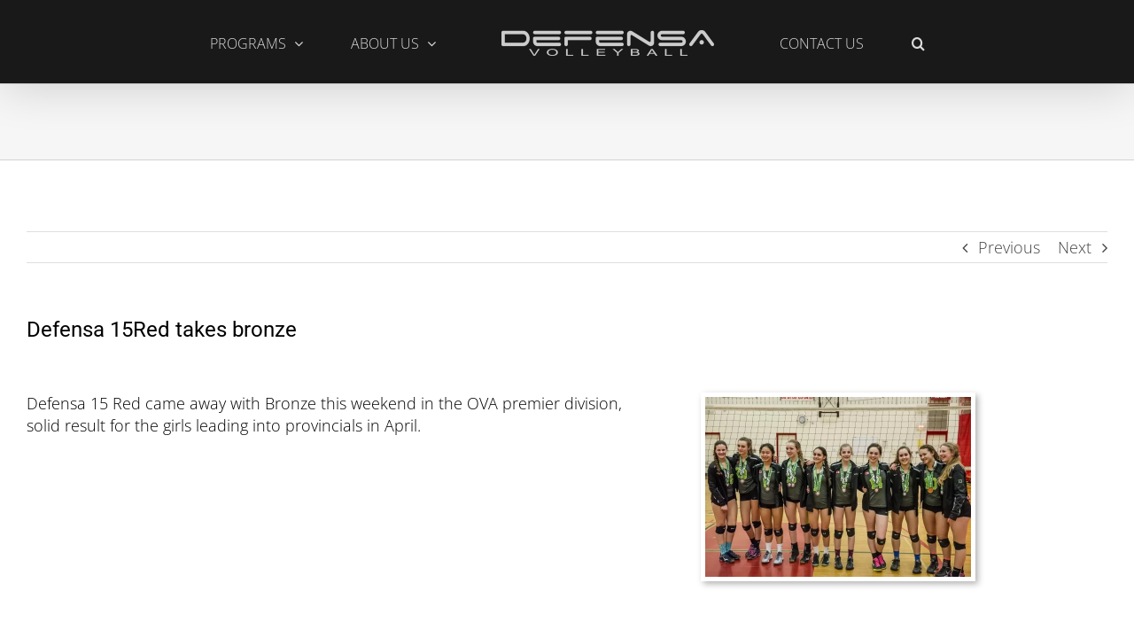

--- FILE ---
content_type: text/html; charset=UTF-8
request_url: https://defensa.ca/defensa-15red-takes-bronze/
body_size: 9725
content:
<!DOCTYPE html>
<html class="avada-html-layout-wide avada-html-header-position-top" lang="en-CA" prefix="og: https://ogp.me/ns#">
<head>
	<meta http-equiv="X-UA-Compatible" content="IE=edge" />
	<meta http-equiv="Content-Type" content="text/html; charset=utf-8"/>
	<meta name="viewport" content="width=device-width, initial-scale=1" />
		<style>img:is([sizes="auto" i], [sizes^="auto," i]) { contain-intrinsic-size: 3000px 1500px }</style>
	
<!-- Search Engine Optimization by Rank Math - https://rankmath.com/ -->
<title>Defensa 15U Red takes bronze | 2016 | Burlington Girls Volleyball</title>
<meta name="description" content="Defensa 15 Red won Bronze this weekend in the OVA premier division, solid result for the girls leading into April provincials. Girls Volleyball Club"/>
<meta name="robots" content="follow, index, max-snippet:-1, max-video-preview:-1, max-image-preview:large"/>
<link rel="canonical" href="https://defensa.ca/defensa-15red-takes-bronze/" />
<meta property="og:locale" content="en_US" />
<meta property="og:type" content="article" />
<meta property="og:title" content="Defensa 15U Red takes bronze | 2016 | Burlington Girls Volleyball" />
<meta property="og:description" content="Defensa 15 Red won Bronze this weekend in the OVA premier division, solid result for the girls leading into April provincials. Girls Volleyball Club" />
<meta property="og:url" content="https://defensa.ca/defensa-15red-takes-bronze/" />
<meta property="og:site_name" content="Defensa Volleyball Club" />
<meta property="article:publisher" content="https://www.facebook.com/defensavolleyball07/" />
<meta property="article:tag" content="15Red" />
<meta property="article:tag" content="Bronze" />
<meta property="article:tag" content="Defensa" />
<meta property="article:section" content="Tournament Updates" />
<meta property="og:updated_time" content="2023-09-09T06:18:37-04:00" />
<meta property="og:image" content="https://defensa.ca/wp-content/uploads/2016/02/972357_1081713828547741_19557350758286254_n-1.jpg" />
<meta property="og:image:secure_url" content="https://defensa.ca/wp-content/uploads/2016/02/972357_1081713828547741_19557350758286254_n-1.jpg" />
<meta property="og:image:width" content="960" />
<meta property="og:image:height" content="649" />
<meta property="og:image:alt" content="Defensa 15Red Team" />
<meta property="og:image:type" content="image/jpeg" />
<meta name="twitter:card" content="summary_large_image" />
<meta name="twitter:title" content="Defensa 15U Red takes bronze | 2016 | Burlington Girls Volleyball" />
<meta name="twitter:description" content="Defensa 15 Red won Bronze this weekend in the OVA premier division, solid result for the girls leading into April provincials. Girls Volleyball Club" />
<meta name="twitter:site" content="@defensavb" />
<meta name="twitter:creator" content="@defensavb" />
<meta name="twitter:image" content="https://defensa.ca/wp-content/uploads/2016/02/972357_1081713828547741_19557350758286254_n-1.jpg" />
<meta name="twitter:label1" content="Written by" />
<meta name="twitter:data1" content="Rob Fernley" />
<meta name="twitter:label2" content="Time to read" />
<meta name="twitter:data2" content="2 minutes" />
<!-- /Rank Math WordPress SEO plugin -->

<link rel="alternate" type="application/rss+xml" title="Defensa Volleyball Club &raquo; Feed" href="https://defensa.ca/feed/" />
<link rel="alternate" type="application/rss+xml" title="Defensa Volleyball Club &raquo; Comments Feed" href="https://defensa.ca/comments/feed/" />
		
		
		
				<link rel='stylesheet' id='wpo_min-header-0-css' href='https://defensa.ca/wp-content/cache/wpo-minify/1759868694/assets/wpo-minify-header-61a711c9.min.css' type='text/css' media='all' />
<script type="text/javascript" src="https://defensa.ca/wp-content/cache/wpo-minify/1759868694/assets/wpo-minify-header-7bec0e43.min.js" id="wpo_min-header-0-js"></script>
<link rel="https://api.w.org/" href="https://defensa.ca/wp-json/" /><link rel="alternate" title="JSON" type="application/json" href="https://defensa.ca/wp-json/wp/v2/posts/12644" /><link rel="alternate" title="oEmbed (JSON)" type="application/json+oembed" href="https://defensa.ca/wp-json/oembed/1.0/embed?url=https%3A%2F%2Fdefensa.ca%2Fdefensa-15red-takes-bronze%2F" />
<link rel="alternate" title="oEmbed (XML)" type="text/xml+oembed" href="https://defensa.ca/wp-json/oembed/1.0/embed?url=https%3A%2F%2Fdefensa.ca%2Fdefensa-15red-takes-bronze%2F&#038;format=xml" />
		<script type="text/javascript">
				(function(c,l,a,r,i,t,y){
					c[a]=c[a]||function(){(c[a].q=c[a].q||[]).push(arguments)};t=l.createElement(r);t.async=1;
					t.src="https://www.clarity.ms/tag/"+i+"?ref=wordpress";y=l.getElementsByTagName(r)[0];y.parentNode.insertBefore(t,y);
				})(window, document, "clarity", "script", "jum6y7ndmz");
		</script>
		<style type="text/css" id="css-fb-visibility">@media screen and (max-width: 640px){.fusion-no-small-visibility{display:none !important;}body .sm-text-align-center{text-align:center !important;}body .sm-text-align-left{text-align:left !important;}body .sm-text-align-right{text-align:right !important;}body .sm-flex-align-center{justify-content:center !important;}body .sm-flex-align-flex-start{justify-content:flex-start !important;}body .sm-flex-align-flex-end{justify-content:flex-end !important;}body .sm-mx-auto{margin-left:auto !important;margin-right:auto !important;}body .sm-ml-auto{margin-left:auto !important;}body .sm-mr-auto{margin-right:auto !important;}body .fusion-absolute-position-small{position:absolute;top:auto;width:100%;}.awb-sticky.awb-sticky-small{ position: sticky; top: var(--awb-sticky-offset,0); }}@media screen and (min-width: 641px) and (max-width: 1024px){.fusion-no-medium-visibility{display:none !important;}body .md-text-align-center{text-align:center !important;}body .md-text-align-left{text-align:left !important;}body .md-text-align-right{text-align:right !important;}body .md-flex-align-center{justify-content:center !important;}body .md-flex-align-flex-start{justify-content:flex-start !important;}body .md-flex-align-flex-end{justify-content:flex-end !important;}body .md-mx-auto{margin-left:auto !important;margin-right:auto !important;}body .md-ml-auto{margin-left:auto !important;}body .md-mr-auto{margin-right:auto !important;}body .fusion-absolute-position-medium{position:absolute;top:auto;width:100%;}.awb-sticky.awb-sticky-medium{ position: sticky; top: var(--awb-sticky-offset,0); }}@media screen and (min-width: 1025px){.fusion-no-large-visibility{display:none !important;}body .lg-text-align-center{text-align:center !important;}body .lg-text-align-left{text-align:left !important;}body .lg-text-align-right{text-align:right !important;}body .lg-flex-align-center{justify-content:center !important;}body .lg-flex-align-flex-start{justify-content:flex-start !important;}body .lg-flex-align-flex-end{justify-content:flex-end !important;}body .lg-mx-auto{margin-left:auto !important;margin-right:auto !important;}body .lg-ml-auto{margin-left:auto !important;}body .lg-mr-auto{margin-right:auto !important;}body .fusion-absolute-position-large{position:absolute;top:auto;width:100%;}.awb-sticky.awb-sticky-large{ position: sticky; top: var(--awb-sticky-offset,0); }}</style><style type="text/css">.broken_link, a.broken_link {
	text-decoration: line-through;
}</style><link rel="icon" href="https://defensa.ca/wp-content/uploads/2023/07/cropped-defensa-favicon-1-32x32.jpg" sizes="32x32" />
<link rel="icon" href="https://defensa.ca/wp-content/uploads/2023/07/cropped-defensa-favicon-1-192x192.jpg" sizes="192x192" />
<link rel="apple-touch-icon" href="https://defensa.ca/wp-content/uploads/2023/07/cropped-defensa-favicon-1-180x180.jpg" />
<meta name="msapplication-TileImage" content="https://defensa.ca/wp-content/uploads/2023/07/cropped-defensa-favicon-1-270x270.jpg" />
		<script type="text/javascript">
			var doc = document.documentElement;
			doc.setAttribute( 'data-useragent', navigator.userAgent );
		</script>
		<script>
  (function(i,s,o,g,r,a,m){i['GoogleAnalyticsObject']=r;i[r]=i[r]||function(){
  (i[r].q=i[r].q||[]).push(arguments)},i[r].l=1*new Date();a=s.createElement(o),
  m=s.getElementsByTagName(o)[0];a.async=1;a.src=g;m.parentNode.insertBefore(a,m)
  })(window,document,'script','//www.google-analytics.com/analytics.js','ga');

  ga('create', 'UA-71448456-1', 'auto');
  ga('send', 'pageview');

</script>
	</head>

<body data-rsssl=1 class="wp-singular post-template-default single single-post postid-12644 single-format-standard wp-theme-DefensaAvada awb-no-sidebars fusion-image-hovers fusion-pagination-sizing fusion-button_type-flat fusion-button_span-no fusion-button_gradient-linear avada-image-rollover-circle-no avada-image-rollover-no fusion-has-button-gradient fusion-body ltr fusion-sticky-header no-tablet-sticky-header no-mobile-sticky-header fusion-disable-outline fusion-sub-menu-fade mobile-logo-pos-left layout-wide-mode avada-has-boxed-modal-shadow-none layout-scroll-offset-full avada-has-zero-margin-offset-top fusion-top-header menu-text-align-left mobile-menu-design-modern fusion-show-pagination-text fusion-header-layout-v7 avada-responsive avada-footer-fx-none avada-menu-highlight-style-bar fusion-search-form-classic fusion-main-menu-search-overlay fusion-avatar-square avada-sticky-shrinkage avada-blog-layout-large avada-blog-archive-layout-medium avada-header-shadow-yes avada-menu-icon-position-left avada-has-megamenu-shadow avada-has-mainmenu-dropdown-divider avada-has-header-100-width avada-has-pagetitle-100-width avada-has-pagetitle-bg-full avada-has-pagetitle-bg-parallax avada-has-main-nav-search-icon avada-has-megamenu-item-divider avada-has-breadcrumb-mobile-hidden avada-has-page-title-mobile-height-auto avada-has-titlebar-bar_and_content avada-has-pagination-padding avada-flyout-menu-direction-fade avada-ec-views-v1" data-awb-post-id="12644">
		<a class="skip-link screen-reader-text" href="#content">Skip to content</a>

	<div id="boxed-wrapper">
		
		<div id="wrapper" class="fusion-wrapper">
			<div id="home" style="position:relative;top:-1px;"></div>
							
					
			<header class="fusion-header-wrapper fusion-header-shadow">
				<div class="fusion-header-v7 fusion-logo-alignment fusion-logo-left fusion-sticky-menu- fusion-sticky-logo- fusion-mobile-logo-  fusion-mobile-menu-design-modern">
					<div class="fusion-header-sticky-height"></div>
<div class="fusion-header" >
	<div class="fusion-row fusion-middle-logo-menu">
				<nav class="fusion-main-menu fusion-main-menu-sticky" aria-label="Main Menu"><div class="fusion-overlay-search">		<form role="search" class="searchform fusion-search-form  fusion-search-form-classic" method="get" action="https://defensa.ca/">
			<div class="fusion-search-form-content">

				
				<div class="fusion-search-field search-field">
					<label><span class="screen-reader-text">Search for:</span>
													<input type="search" value="" name="s" class="s" placeholder="Search..." required aria-required="true" aria-label="Search..."/>
											</label>
				</div>
				<div class="fusion-search-button search-button">
					<input type="submit" class="fusion-search-submit searchsubmit" aria-label="Search" value="&#xf002;" />
									</div>

				
			</div>


			
		</form>
		<div class="fusion-search-spacer"></div><a href="#" role="button" aria-label="Close Search" class="fusion-close-search"></a></div><ul id="menu-defensa-menu" class="fusion-menu fusion-middle-logo-ul"><li  id="menu-item-22541"  class="menu-item menu-item-type-custom menu-item-object-custom menu-item-has-children menu-item-22541 fusion-dropdown-menu"  data-item-id="22541"><a  href="#" class="fusion-top-level-link fusion-bar-highlight"><span class="menu-text">PROGRAMS</span> <span class="fusion-caret"><i class="fusion-dropdown-indicator" aria-hidden="true"></i></span></a><ul class="sub-menu"><li  id="menu-item-23887"  class="menu-item menu-item-type-custom menu-item-object-custom menu-item-23887 fusion-dropdown-submenu" ><a  target="_blank" rel="noopener noreferrer" href="https://registration.teamsnap.com/form/39683" class="fusion-bar-highlight"><span>26-27 Season Info</span></a></li><li  id="menu-item-22542"  class="menu-item menu-item-type-post_type menu-item-object-page menu-item-22542 fusion-dropdown-submenu" ><a  href="https://defensa.ca/skills-clinics/" class="fusion-bar-highlight"><span>Skills Clinics</span></a></li><li  id="menu-item-22805"  class="menu-item menu-item-type-post_type menu-item-object-page menu-item-22805 fusion-dropdown-submenu" ><a  href="https://defensa.ca/holiday-camp/" class="fusion-bar-highlight"><span>Winter Camp</span></a></li><li  id="menu-item-23711"  class="menu-item menu-item-type-post_type menu-item-object-page menu-item-23711 fusion-dropdown-submenu" ><a  href="https://defensa.ca/march-break-camp/" class="fusion-bar-highlight"><span>March Break Camp</span></a></li><li  id="menu-item-22544"  class="menu-item menu-item-type-post_type menu-item-object-page menu-item-22544 fusion-dropdown-submenu" ><a  href="https://defensa.ca/skill-camps/" class="fusion-bar-highlight"><span>Summer Camps</span></a></li><li  id="menu-item-22545"  class="menu-item menu-item-type-post_type menu-item-object-page menu-item-22545 fusion-dropdown-submenu" ><a  href="https://defensa.ca/open-gyms/" class="fusion-bar-highlight"><span>Open Gym</span></a></li><li  id="menu-item-22189"  class="menu-item menu-item-type-post_type menu-item-object-page menu-item-22189 fusion-dropdown-submenu" ><a  href="https://defensa.ca/try-outs/" class="fusion-bar-highlight"><span>Tryouts</span></a></li></ul></li><li  id="menu-item-22991"  class="menu-item menu-item-type-custom menu-item-object-custom menu-item-has-children menu-item-22991 fusion-dropdown-menu"  data-item-id="22991"><a  class="fusion-top-level-link fusion-bar-highlight"><span class="menu-text">ABOUT US</span> <span class="fusion-caret"><i class="fusion-dropdown-indicator" aria-hidden="true"></i></span></a><ul class="sub-menu"><li  id="menu-item-20511"  class="menu-item menu-item-type-post_type menu-item-object-page menu-item-20511 fusion-dropdown-submenu" ><a  href="https://defensa.ca/defensa-commitments/" class="fusion-bar-highlight"><span>Commitments</span></a></li><li  id="menu-item-19615"  class="menu-item menu-item-type-post_type menu-item-object-page current_page_parent menu-item-19615 fusion-dropdown-submenu" ><a  href="https://defensa.ca/news/" class="fusion-bar-highlight"><span>Defensa News</span></a></li><li  id="menu-item-19611"  class="menu-item menu-item-type-post_type menu-item-object-page menu-item-19611 fusion-dropdown-submenu" ><a  href="https://defensa.ca/rob-faq/" class="fusion-bar-highlight"><span>FAQs</span></a></li><li  id="menu-item-19609"  class="menu-item menu-item-type-post_type menu-item-object-page menu-item-19609 fusion-dropdown-submenu" ><a  href="https://defensa.ca/defensa-videos/" class="fusion-bar-highlight"><span>Team Videos</span></a></li></ul></li>	<li class="fusion-middle-logo-menu-logo fusion-logo" data-margin-top="31px" data-margin-bottom="31px" data-margin-left="20px" data-margin-right="20px">
			<a class="fusion-logo-link"  href="https://defensa.ca/" >

						<!-- standard logo -->
			<img src="https://defensa.ca/wp-content/uploads/2018/09/defensa-logo-vball.png" srcset="https://defensa.ca/wp-content/uploads/2018/09/defensa-logo-vball.png 1x, https://defensa.ca/wp-content/uploads/2018/09/defensa-logo-vball.png 2x" width="480" height="58" style="max-height:58px;height:auto;" alt="Defensa Volleyball Club Logo" data-retina_logo_url="https://defensa.ca/wp-content/uploads/2018/09/defensa-logo-vball.png" class="fusion-standard-logo" />

			
					</a>
		</li><li  id="menu-item-19594"  class="menu-item menu-item-type-post_type menu-item-object-page menu-item-19594"  data-item-id="19594"><a  href="https://defensa.ca/contact-us/" class="fusion-top-level-link fusion-bar-highlight"><span class="menu-text">CONTACT US</span></a></li><li class="fusion-custom-menu-item fusion-main-menu-search fusion-search-overlay"><a class="fusion-main-menu-icon fusion-bar-highlight" href="#" aria-label="Search" data-title="Search" title="Search" role="button" aria-expanded="false"></a></li></ul></nav>	<div class="fusion-mobile-menu-icons">
							<a href="#" class="fusion-icon awb-icon-bars" aria-label="Toggle mobile menu" aria-expanded="false"></a>
		
		
		
			</div>

<nav class="fusion-mobile-nav-holder fusion-mobile-menu-text-align-left" aria-label="Main Menu Mobile"></nav>

					</div>
</div>
				</div>
				<div class="fusion-clearfix"></div>
			</header>
								
							<div id="sliders-container" class="fusion-slider-visibility">
					</div>
				
					
							
			<section class="avada-page-titlebar-wrapper" aria-label="Page Title Bar">
	<div class="fusion-page-title-bar fusion-page-title-bar-breadcrumbs fusion-page-title-bar-left">
		<div class="fusion-page-title-row">
			<div class="fusion-page-title-wrapper">
				<div class="fusion-page-title-captions">

					
					
				</div>

													
			</div>
		</div>
	</div>
</section>

						<main id="main" class="clearfix ">
				<div class="fusion-row" style="">

<section id="content" style="">
			<div class="single-navigation clearfix">
			<a href="https://defensa.ca/3rd-place-finish-in-dayton-ohio-presidents-day-cup/" rel="prev">Previous</a>			<a href="https://defensa.ca/17-places-3rd-in-north-coast-power-league/" rel="next">Next</a>		</div>
	
					<article id="post-12644" class="post post-12644 type-post status-publish format-standard has-post-thumbnail hentry category-tournament-updates tag-15red tag-bronze tag-defensa">
																		<h1 class="fusion-post-title">Defensa 15Red takes bronze</h1>							
				
						<div class="post-content">
				<div class="fusion-fullwidth fullwidth-box fusion-builder-row-1 nonhundred-percent-fullwidth non-hundred-percent-height-scrolling" style="--awb-background-position:left top;--awb-border-sizes-top:0px;--awb-border-sizes-bottom:0px;--awb-border-sizes-left:0px;--awb-border-sizes-right:0px;--awb-border-radius-top-left:0px;--awb-border-radius-top-right:0px;--awb-border-radius-bottom-right:0px;--awb-border-radius-bottom-left:0px;--awb-padding-top:20px;--awb-padding-bottom:20px;--awb-flex-wrap:wrap;" ><div class="fusion-builder-row fusion-row"><div class="fusion-layout-column fusion_builder_column fusion-builder-column-0 fusion_builder_column_3_5 3_5 fusion-three-fifth fusion-column-first" style="--awb-bg-size:cover;width:58.4%; margin-right: 4%;"><div class="fusion-column-wrapper fusion-flex-column-wrapper-legacy"><div class="fusion-text fusion-text-1"><div id="js_u" class="_5pbx userContent" data-ft="{">
Defensa 15 Red came away with Bronze this weekend in the OVA premier division, solid result for the girls leading into provincials in April.</p>
<div class="_5wpt"></div>
</div>
<div class="_3x-2"></div>
</div><div class="fusion-clearfix"></div></div></div><div class="fusion-layout-column fusion_builder_column fusion-builder-column-1 fusion_builder_column_2_5 2_5 fusion-two-fifth fusion-column-last" style="--awb-bg-size:cover;width:37.6%;"><div class="fusion-column-wrapper fusion-flex-column-wrapper-legacy"><div class="fusion-image-element in-legacy-container" style="--awb-caption-title-font-family:var(--h2_typography-font-family);--awb-caption-title-font-weight:var(--h2_typography-font-weight);--awb-caption-title-font-style:var(--h2_typography-font-style);--awb-caption-title-size:var(--h2_typography-font-size);--awb-caption-title-transform:var(--h2_typography-text-transform);--awb-caption-title-line-height:var(--h2_typography-line-height);--awb-caption-title-letter-spacing:var(--h2_typography-letter-spacing);"><span class=" fusion-imageframe imageframe-dropshadow imageframe-1 hover-type-none" style="border:5px solid #ffffff;-webkit-box-shadow: 3px 3px 7px rgba(0,0,0,0.3);box-shadow: 3px 3px 7px rgba(0,0,0,0.3);"><img fetchpriority="high" decoding="async" width="300" height="203" alt="Defensa 15Red Team" title="Defensa 15Red Team" src="https://defensa.ca/wp-content/uploads/2016/02/972357_1081713828547741_19557350758286254_n-1-300x203.jpg" class="img-responsive wp-image-12645" srcset="https://defensa.ca/wp-content/uploads/2016/02/972357_1081713828547741_19557350758286254_n-1-200x135.jpg 200w, https://defensa.ca/wp-content/uploads/2016/02/972357_1081713828547741_19557350758286254_n-1-400x270.jpg 400w, https://defensa.ca/wp-content/uploads/2016/02/972357_1081713828547741_19557350758286254_n-1-600x406.jpg 600w, https://defensa.ca/wp-content/uploads/2016/02/972357_1081713828547741_19557350758286254_n-1-800x541.jpg 800w, https://defensa.ca/wp-content/uploads/2016/02/972357_1081713828547741_19557350758286254_n-1.jpg 960w" sizes="(max-width: 800px) 100vw, 600px" /></span></div><div class="fusion-clearfix"></div></div></div></div></div>
							</div>

												<div class="fusion-meta-info"><div class="fusion-meta-info-wrapper"><span>February 22nd, 2016</span><span class="fusion-inline-sep">|</span><a href="https://defensa.ca/category/tournament-updates/" rel="category tag">Tournament Updates</a><span class="fusion-inline-sep">|</span><span class="fusion-comments"><span>Comments Off<span class="screen-reader-text"> on Defensa 15Red takes bronze</span></span></span></div></div>																								
																	</article>
	</section>
						
					</div>  <!-- fusion-row -->
				</main>  <!-- #main -->
				
				
								
					
		<div class="fusion-footer">
					
	<footer class="fusion-footer-widget-area fusion-widget-area">
		<div class="fusion-row">
			<div class="fusion-columns fusion-columns-3 fusion-widget-area">
				
																									<div class="fusion-column col-lg-4 col-md-4 col-sm-4">
													</div>
																										<div class="fusion-column col-lg-4 col-md-4 col-sm-4">
													</div>
																										<div class="fusion-column fusion-column-last col-lg-4 col-md-4 col-sm-4">
													</div>
																																				
				<div class="fusion-clearfix"></div>
			</div> <!-- fusion-columns -->
		</div> <!-- fusion-row -->
	</footer> <!-- fusion-footer-widget-area -->

	
	<footer id="footer" class="fusion-footer-copyright-area">
		<div class="fusion-row">
			<div class="fusion-copyright-content">

				<div class="fusion-copyright-notice">
		<div>
		Copyright 2025 | Defensa Volleyball Club | Growing Canadian Volleyball	</div>
</div>

			</div> <!-- fusion-fusion-copyright-content -->
		</div> <!-- fusion-row -->
	</footer> <!-- #footer -->
		</div> <!-- fusion-footer -->

		
					
												</div> <!-- wrapper -->
		</div> <!-- #boxed-wrapper -->
				<a class="fusion-one-page-text-link fusion-page-load-link" tabindex="-1" href="#" aria-hidden="true">Page load link</a>

		<div class="avada-footer-scripts">
			<script type="speculationrules">
{"prefetch":[{"source":"document","where":{"and":[{"href_matches":"\/*"},{"not":{"href_matches":["\/wp-*.php","\/wp-admin\/*","\/wp-content\/uploads\/*","\/wp-content\/*","\/wp-content\/plugins\/*","\/wp-content\/themes\/DefensaAvada\/*","\/*\\?(.+)"]}},{"not":{"selector_matches":"a[rel~=\"nofollow\"]"}},{"not":{"selector_matches":".no-prefetch, .no-prefetch a"}}]},"eagerness":"conservative"}]}
</script>
<style id='global-styles-inline-css' type='text/css'>
:root{--wp--preset--aspect-ratio--square: 1;--wp--preset--aspect-ratio--4-3: 4/3;--wp--preset--aspect-ratio--3-4: 3/4;--wp--preset--aspect-ratio--3-2: 3/2;--wp--preset--aspect-ratio--2-3: 2/3;--wp--preset--aspect-ratio--16-9: 16/9;--wp--preset--aspect-ratio--9-16: 9/16;--wp--preset--color--black: #000000;--wp--preset--color--cyan-bluish-gray: #abb8c3;--wp--preset--color--white: #ffffff;--wp--preset--color--pale-pink: #f78da7;--wp--preset--color--vivid-red: #cf2e2e;--wp--preset--color--luminous-vivid-orange: #ff6900;--wp--preset--color--luminous-vivid-amber: #fcb900;--wp--preset--color--light-green-cyan: #7bdcb5;--wp--preset--color--vivid-green-cyan: #00d084;--wp--preset--color--pale-cyan-blue: #8ed1fc;--wp--preset--color--vivid-cyan-blue: #0693e3;--wp--preset--color--vivid-purple: #9b51e0;--wp--preset--color--awb-color-1: #ffffff;--wp--preset--color--awb-color-2: #f6f6f6;--wp--preset--color--awb-color-3: #ebeaea;--wp--preset--color--awb-color-4: #e0dede;--wp--preset--color--awb-color-5: #747474;--wp--preset--color--awb-color-6: #4f2887;--wp--preset--color--awb-color-7: #6c57ba;--wp--preset--color--awb-color-8: #000000;--wp--preset--color--awb-color-custom-10: #a0ce4e;--wp--preset--color--awb-color-custom-11: #363839;--wp--preset--color--awb-color-custom-12: rgba(235,234,234,0.8);--wp--preset--color--awb-color-custom-13: #f8f8f8;--wp--preset--color--awb-color-custom-14: #f9f9f9;--wp--preset--color--awb-color-custom-15: #bfbfbf;--wp--preset--gradient--vivid-cyan-blue-to-vivid-purple: linear-gradient(135deg,rgba(6,147,227,1) 0%,rgb(155,81,224) 100%);--wp--preset--gradient--light-green-cyan-to-vivid-green-cyan: linear-gradient(135deg,rgb(122,220,180) 0%,rgb(0,208,130) 100%);--wp--preset--gradient--luminous-vivid-amber-to-luminous-vivid-orange: linear-gradient(135deg,rgba(252,185,0,1) 0%,rgba(255,105,0,1) 100%);--wp--preset--gradient--luminous-vivid-orange-to-vivid-red: linear-gradient(135deg,rgba(255,105,0,1) 0%,rgb(207,46,46) 100%);--wp--preset--gradient--very-light-gray-to-cyan-bluish-gray: linear-gradient(135deg,rgb(238,238,238) 0%,rgb(169,184,195) 100%);--wp--preset--gradient--cool-to-warm-spectrum: linear-gradient(135deg,rgb(74,234,220) 0%,rgb(151,120,209) 20%,rgb(207,42,186) 40%,rgb(238,44,130) 60%,rgb(251,105,98) 80%,rgb(254,248,76) 100%);--wp--preset--gradient--blush-light-purple: linear-gradient(135deg,rgb(255,206,236) 0%,rgb(152,150,240) 100%);--wp--preset--gradient--blush-bordeaux: linear-gradient(135deg,rgb(254,205,165) 0%,rgb(254,45,45) 50%,rgb(107,0,62) 100%);--wp--preset--gradient--luminous-dusk: linear-gradient(135deg,rgb(255,203,112) 0%,rgb(199,81,192) 50%,rgb(65,88,208) 100%);--wp--preset--gradient--pale-ocean: linear-gradient(135deg,rgb(255,245,203) 0%,rgb(182,227,212) 50%,rgb(51,167,181) 100%);--wp--preset--gradient--electric-grass: linear-gradient(135deg,rgb(202,248,128) 0%,rgb(113,206,126) 100%);--wp--preset--gradient--midnight: linear-gradient(135deg,rgb(2,3,129) 0%,rgb(40,116,252) 100%);--wp--preset--font-size--small: 13.5px;--wp--preset--font-size--medium: 20px;--wp--preset--font-size--large: 27px;--wp--preset--font-size--x-large: 42px;--wp--preset--font-size--normal: 18px;--wp--preset--font-size--xlarge: 36px;--wp--preset--font-size--huge: 54px;--wp--preset--spacing--20: 0.44rem;--wp--preset--spacing--30: 0.67rem;--wp--preset--spacing--40: 1rem;--wp--preset--spacing--50: 1.5rem;--wp--preset--spacing--60: 2.25rem;--wp--preset--spacing--70: 3.38rem;--wp--preset--spacing--80: 5.06rem;--wp--preset--shadow--natural: 6px 6px 9px rgba(0, 0, 0, 0.2);--wp--preset--shadow--deep: 12px 12px 50px rgba(0, 0, 0, 0.4);--wp--preset--shadow--sharp: 6px 6px 0px rgba(0, 0, 0, 0.2);--wp--preset--shadow--outlined: 6px 6px 0px -3px rgba(255, 255, 255, 1), 6px 6px rgba(0, 0, 0, 1);--wp--preset--shadow--crisp: 6px 6px 0px rgba(0, 0, 0, 1);}:where(.is-layout-flex){gap: 0.5em;}:where(.is-layout-grid){gap: 0.5em;}body .is-layout-flex{display: flex;}.is-layout-flex{flex-wrap: wrap;align-items: center;}.is-layout-flex > :is(*, div){margin: 0;}body .is-layout-grid{display: grid;}.is-layout-grid > :is(*, div){margin: 0;}:where(.wp-block-columns.is-layout-flex){gap: 2em;}:where(.wp-block-columns.is-layout-grid){gap: 2em;}:where(.wp-block-post-template.is-layout-flex){gap: 1.25em;}:where(.wp-block-post-template.is-layout-grid){gap: 1.25em;}.has-black-color{color: var(--wp--preset--color--black) !important;}.has-cyan-bluish-gray-color{color: var(--wp--preset--color--cyan-bluish-gray) !important;}.has-white-color{color: var(--wp--preset--color--white) !important;}.has-pale-pink-color{color: var(--wp--preset--color--pale-pink) !important;}.has-vivid-red-color{color: var(--wp--preset--color--vivid-red) !important;}.has-luminous-vivid-orange-color{color: var(--wp--preset--color--luminous-vivid-orange) !important;}.has-luminous-vivid-amber-color{color: var(--wp--preset--color--luminous-vivid-amber) !important;}.has-light-green-cyan-color{color: var(--wp--preset--color--light-green-cyan) !important;}.has-vivid-green-cyan-color{color: var(--wp--preset--color--vivid-green-cyan) !important;}.has-pale-cyan-blue-color{color: var(--wp--preset--color--pale-cyan-blue) !important;}.has-vivid-cyan-blue-color{color: var(--wp--preset--color--vivid-cyan-blue) !important;}.has-vivid-purple-color{color: var(--wp--preset--color--vivid-purple) !important;}.has-black-background-color{background-color: var(--wp--preset--color--black) !important;}.has-cyan-bluish-gray-background-color{background-color: var(--wp--preset--color--cyan-bluish-gray) !important;}.has-white-background-color{background-color: var(--wp--preset--color--white) !important;}.has-pale-pink-background-color{background-color: var(--wp--preset--color--pale-pink) !important;}.has-vivid-red-background-color{background-color: var(--wp--preset--color--vivid-red) !important;}.has-luminous-vivid-orange-background-color{background-color: var(--wp--preset--color--luminous-vivid-orange) !important;}.has-luminous-vivid-amber-background-color{background-color: var(--wp--preset--color--luminous-vivid-amber) !important;}.has-light-green-cyan-background-color{background-color: var(--wp--preset--color--light-green-cyan) !important;}.has-vivid-green-cyan-background-color{background-color: var(--wp--preset--color--vivid-green-cyan) !important;}.has-pale-cyan-blue-background-color{background-color: var(--wp--preset--color--pale-cyan-blue) !important;}.has-vivid-cyan-blue-background-color{background-color: var(--wp--preset--color--vivid-cyan-blue) !important;}.has-vivid-purple-background-color{background-color: var(--wp--preset--color--vivid-purple) !important;}.has-black-border-color{border-color: var(--wp--preset--color--black) !important;}.has-cyan-bluish-gray-border-color{border-color: var(--wp--preset--color--cyan-bluish-gray) !important;}.has-white-border-color{border-color: var(--wp--preset--color--white) !important;}.has-pale-pink-border-color{border-color: var(--wp--preset--color--pale-pink) !important;}.has-vivid-red-border-color{border-color: var(--wp--preset--color--vivid-red) !important;}.has-luminous-vivid-orange-border-color{border-color: var(--wp--preset--color--luminous-vivid-orange) !important;}.has-luminous-vivid-amber-border-color{border-color: var(--wp--preset--color--luminous-vivid-amber) !important;}.has-light-green-cyan-border-color{border-color: var(--wp--preset--color--light-green-cyan) !important;}.has-vivid-green-cyan-border-color{border-color: var(--wp--preset--color--vivid-green-cyan) !important;}.has-pale-cyan-blue-border-color{border-color: var(--wp--preset--color--pale-cyan-blue) !important;}.has-vivid-cyan-blue-border-color{border-color: var(--wp--preset--color--vivid-cyan-blue) !important;}.has-vivid-purple-border-color{border-color: var(--wp--preset--color--vivid-purple) !important;}.has-vivid-cyan-blue-to-vivid-purple-gradient-background{background: var(--wp--preset--gradient--vivid-cyan-blue-to-vivid-purple) !important;}.has-light-green-cyan-to-vivid-green-cyan-gradient-background{background: var(--wp--preset--gradient--light-green-cyan-to-vivid-green-cyan) !important;}.has-luminous-vivid-amber-to-luminous-vivid-orange-gradient-background{background: var(--wp--preset--gradient--luminous-vivid-amber-to-luminous-vivid-orange) !important;}.has-luminous-vivid-orange-to-vivid-red-gradient-background{background: var(--wp--preset--gradient--luminous-vivid-orange-to-vivid-red) !important;}.has-very-light-gray-to-cyan-bluish-gray-gradient-background{background: var(--wp--preset--gradient--very-light-gray-to-cyan-bluish-gray) !important;}.has-cool-to-warm-spectrum-gradient-background{background: var(--wp--preset--gradient--cool-to-warm-spectrum) !important;}.has-blush-light-purple-gradient-background{background: var(--wp--preset--gradient--blush-light-purple) !important;}.has-blush-bordeaux-gradient-background{background: var(--wp--preset--gradient--blush-bordeaux) !important;}.has-luminous-dusk-gradient-background{background: var(--wp--preset--gradient--luminous-dusk) !important;}.has-pale-ocean-gradient-background{background: var(--wp--preset--gradient--pale-ocean) !important;}.has-electric-grass-gradient-background{background: var(--wp--preset--gradient--electric-grass) !important;}.has-midnight-gradient-background{background: var(--wp--preset--gradient--midnight) !important;}.has-small-font-size{font-size: var(--wp--preset--font-size--small) !important;}.has-medium-font-size{font-size: var(--wp--preset--font-size--medium) !important;}.has-large-font-size{font-size: var(--wp--preset--font-size--large) !important;}.has-x-large-font-size{font-size: var(--wp--preset--font-size--x-large) !important;}
:where(.wp-block-post-template.is-layout-flex){gap: 1.25em;}:where(.wp-block-post-template.is-layout-grid){gap: 1.25em;}
:where(.wp-block-columns.is-layout-flex){gap: 2em;}:where(.wp-block-columns.is-layout-grid){gap: 2em;}
:root :where(.wp-block-pullquote){font-size: 1.5em;line-height: 1.6;}
</style>
<style id='wp-block-library-theme-inline-css' type='text/css'>
.wp-block-audio :where(figcaption){color:#555;font-size:13px;text-align:center}.is-dark-theme .wp-block-audio :where(figcaption){color:#ffffffa6}.wp-block-audio{margin:0 0 1em}.wp-block-code{border:1px solid #ccc;border-radius:4px;font-family:Menlo,Consolas,monaco,monospace;padding:.8em 1em}.wp-block-embed :where(figcaption){color:#555;font-size:13px;text-align:center}.is-dark-theme .wp-block-embed :where(figcaption){color:#ffffffa6}.wp-block-embed{margin:0 0 1em}.blocks-gallery-caption{color:#555;font-size:13px;text-align:center}.is-dark-theme .blocks-gallery-caption{color:#ffffffa6}:root :where(.wp-block-image figcaption){color:#555;font-size:13px;text-align:center}.is-dark-theme :root :where(.wp-block-image figcaption){color:#ffffffa6}.wp-block-image{margin:0 0 1em}.wp-block-pullquote{border-bottom:4px solid;border-top:4px solid;color:currentColor;margin-bottom:1.75em}.wp-block-pullquote cite,.wp-block-pullquote footer,.wp-block-pullquote__citation{color:currentColor;font-size:.8125em;font-style:normal;text-transform:uppercase}.wp-block-quote{border-left:.25em solid;margin:0 0 1.75em;padding-left:1em}.wp-block-quote cite,.wp-block-quote footer{color:currentColor;font-size:.8125em;font-style:normal;position:relative}.wp-block-quote:where(.has-text-align-right){border-left:none;border-right:.25em solid;padding-left:0;padding-right:1em}.wp-block-quote:where(.has-text-align-center){border:none;padding-left:0}.wp-block-quote.is-large,.wp-block-quote.is-style-large,.wp-block-quote:where(.is-style-plain){border:none}.wp-block-search .wp-block-search__label{font-weight:700}.wp-block-search__button{border:1px solid #ccc;padding:.375em .625em}:where(.wp-block-group.has-background){padding:1.25em 2.375em}.wp-block-separator.has-css-opacity{opacity:.4}.wp-block-separator{border:none;border-bottom:2px solid;margin-left:auto;margin-right:auto}.wp-block-separator.has-alpha-channel-opacity{opacity:1}.wp-block-separator:not(.is-style-wide):not(.is-style-dots){width:100px}.wp-block-separator.has-background:not(.is-style-dots){border-bottom:none;height:1px}.wp-block-separator.has-background:not(.is-style-wide):not(.is-style-dots){height:2px}.wp-block-table{margin:0 0 1em}.wp-block-table td,.wp-block-table th{word-break:normal}.wp-block-table :where(figcaption){color:#555;font-size:13px;text-align:center}.is-dark-theme .wp-block-table :where(figcaption){color:#ffffffa6}.wp-block-video :where(figcaption){color:#555;font-size:13px;text-align:center}.is-dark-theme .wp-block-video :where(figcaption){color:#ffffffa6}.wp-block-video{margin:0 0 1em}:root :where(.wp-block-template-part.has-background){margin-bottom:0;margin-top:0;padding:1.25em 2.375em}
</style>
<style id='classic-theme-styles-inline-css' type='text/css'>
/*! This file is auto-generated */
.wp-block-button__link{color:#fff;background-color:#32373c;border-radius:9999px;box-shadow:none;text-decoration:none;padding:calc(.667em + 2px) calc(1.333em + 2px);font-size:1.125em}.wp-block-file__button{background:#32373c;color:#fff;text-decoration:none}
</style>
<link rel='stylesheet' id='wpo_min-footer-0-css' href='https://defensa.ca/wp-content/cache/wpo-minify/1759868694/assets/wpo-minify-footer-2cf010f5.min.css' type='text/css' media='all' />
<script type="text/javascript" src="https://defensa.ca/wp-content/cache/wpo-minify/1759868694/assets/wpo-minify-footer-70e40d0c.min.js" id="wpo_min-footer-0-js"></script>
<script type="text/javascript" id="wpo_min-footer-1-js-extra">
/* <![CDATA[ */
var fusionJSVars = {"visibility_small":"640","visibility_medium":"1024"};
var fusionLightboxVideoVars = {"lightbox_video_width":"1280","lightbox_video_height":"720"};
var fusionEqualHeightVars = {"content_break_point":"800"};
var fusionVideoGeneralVars = {"status_vimeo":"0","status_yt":"0"};
var fusionVideoBgVars = {"status_vimeo":"0","status_yt":"0"};
var fusionLightboxVars = {"status_lightbox":"","lightbox_gallery":"1","lightbox_skin":"dark","lightbox_title":"1","lightbox_arrows":"1","lightbox_slideshow_speed":"5000","lightbox_autoplay":"","lightbox_opacity":"0.8","lightbox_desc":"1","lightbox_social":"1","lightbox_social_links":{"facebook":{"source":"https:\/\/www.facebook.com\/sharer.php?u={URL}","text":"Share on Facebook"},"twitter":{"source":"https:\/\/twitter.com\/share?url={URL}","text":"Share on X"},"pinterest":{"source":"https:\/\/pinterest.com\/pin\/create\/button\/?url={URL}","text":"Share on Pinterest"},"mail":{"source":"mailto:?body={URL}","text":"Share by Email"}},"lightbox_deeplinking":"1","lightbox_path":"vertical","lightbox_post_images":"1","lightbox_animation_speed":"fast","l10n":{"close":"Press Esc to close","enterFullscreen":"Enter Fullscreen (Shift+Enter)","exitFullscreen":"Exit Fullscreen (Shift+Enter)","slideShow":"Slideshow","next":"Next","previous":"Previous"}};
var avadaLiveSearchVars = {"live_search":"1","ajaxurl":"https:\/\/defensa.ca\/wp-admin\/admin-ajax.php","no_search_results":"No search results match your query. Please try again","min_char_count":"4","per_page":"100","show_feat_img":"1","display_post_type":"1"};
var fusionFlexSliderVars = {"status_vimeo":"","slideshow_autoplay":"1","slideshow_speed":"7000","pagination_video_slide":"","status_yt":"","flex_smoothHeight":"false"};
var fusionContainerVars = {"content_break_point":"800","container_hundred_percent_height_mobile":"0","is_sticky_header_transparent":"0","hundred_percent_scroll_sensitivity":"450"};
var avadaFadeVars = {"page_title_fading":"1","header_position":"top"};
var avadaToTopVars = {"status_totop":"desktop_and_mobile","totop_position":"right","totop_scroll_down_only":"0"};
var avadaHeaderVars = {"header_position":"top","header_sticky":"1","header_sticky_type2_layout":"menu_only","header_sticky_shadow":"1","side_header_break_point":"1090","header_sticky_mobile":"","header_sticky_tablet":"","mobile_menu_design":"modern","sticky_header_shrinkage":"1","nav_height":"84","nav_highlight_border":"3","nav_highlight_style":"bar","logo_margin_top":"31px","logo_margin_bottom":"31px","layout_mode":"wide","header_padding_top":"0px","header_padding_bottom":"0px","scroll_offset":"full"};
var avadaMenuVars = {"site_layout":"wide","header_position":"top","logo_alignment":"left","header_sticky":"1","header_sticky_mobile":"","header_sticky_tablet":"","side_header_break_point":"1090","megamenu_base_width":"custom_width","mobile_menu_design":"modern","dropdown_goto":"Go to...","mobile_nav_cart":"Shopping Cart","mobile_submenu_open":"Open submenu of %s","mobile_submenu_close":"Close submenu of %s","submenu_slideout":""};
var fusionTypographyVars = {"site_width":"1300px","typography_sensitivity":"0.54","typography_factor":"1.50","elements":"h1, h2, h3, h4, h5, h6"};
var fusionScrollToAnchorVars = {"content_break_point":"800","container_hundred_percent_height_mobile":"0","hundred_percent_scroll_sensitivity":"450"};
var fusionVideoVars = {"status_vimeo":"0"};
/* ]]> */
</script>
<script type="text/javascript" src="https://defensa.ca/wp-content/cache/wpo-minify/1759868694/assets/wpo-minify-footer-33b579ca.min.js" id="wpo_min-footer-1-js"></script>
		</div>

			<section class="to-top-container to-top-right" aria-labelledby="awb-to-top-label">
		<a href="#" id="toTop" class="fusion-top-top-link">
			<span id="awb-to-top-label" class="screen-reader-text">Go to Top</span>
		</a>
	</section>
		</body>
</html>

<!-- Cached by WP-Optimize (gzip) - https://teamupdraft.com/wp-optimize/ - Last modified: October 8, 2025 2:08 am (America/Toronto UTC:-4) -->


--- FILE ---
content_type: text/plain
request_url: https://www.google-analytics.com/j/collect?v=1&_v=j102&a=1365676545&t=pageview&_s=1&dl=https%3A%2F%2Fdefensa.ca%2Fdefensa-15red-takes-bronze%2F&ul=en-us%40posix&dt=Defensa%2015U%20Red%20takes%20bronze%20%7C%202016%20%7C%20Burlington%20Girls%20Volleyball&sr=1280x720&vp=1280x720&_u=IEBAAEABAAAAACAAI~&jid=43868865&gjid=1370058756&cid=1779975130.1769652863&tid=UA-71448456-1&_gid=1001957688.1769652863&_r=1&_slc=1&z=1133844780
body_size: -449
content:
2,cG-K6S0L26M82